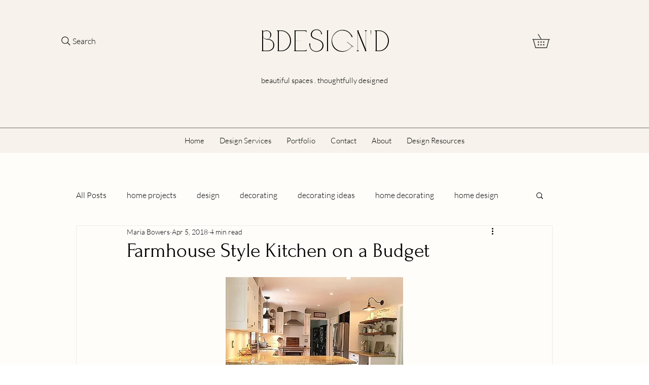

--- FILE ---
content_type: text/css; charset=utf-8
request_url: https://www.bdesignd.com/_serverless/pro-gallery-css-v4-server/layoutCss?ver=2&id=fihb6-not-scoped&items=3480_640_640&container=895.125_350_620_720&options=gallerySizeType:px%7CenableInfiniteScroll:true%7CtitlePlacement:SHOW_ON_HOVER%7CarrowsSize:23%7CthumbnailSize:120%7CgalleryLayout:3%7CscrollDirection:1%7CisVertical:false%7CnumberOfImagesPerRow:3%7CgallerySizePx:300%7CcubeRatio:1%7CcubeType:fill%7CimageMargin:0%7CgalleryThumbnailsAlignment:none%7CthumbnailSpacings:0
body_size: 153
content:
#pro-gallery-fihb6-not-scoped .pro-gallery-parent-container{ width: 350px !important; height: 620px !important; } #pro-gallery-fihb6-not-scoped [data-hook="item-container"][data-idx="0"].gallery-item-container{opacity: 1 !important;display: block !important;transition: opacity .2s ease !important;top: 0px !important;left: 0px !important;right: auto !important;height: 620px !important;width: 350px !important;} #pro-gallery-fihb6-not-scoped [data-hook="item-container"][data-idx="0"] .gallery-item-common-info-outer{height: 100% !important;} #pro-gallery-fihb6-not-scoped [data-hook="item-container"][data-idx="0"] .gallery-item-common-info{height: 100% !important;width: 100% !important;} #pro-gallery-fihb6-not-scoped [data-hook="item-container"][data-idx="0"] .gallery-item-wrapper{width: 350px !important;height: 620px !important;margin: 0 !important;} #pro-gallery-fihb6-not-scoped [data-hook="item-container"][data-idx="0"] .gallery-item-content{width: 350px !important;height: 620px !important;margin: 0px 0px !important;opacity: 1 !important;} #pro-gallery-fihb6-not-scoped [data-hook="item-container"][data-idx="0"] .gallery-item-hover{width: 350px !important;height: 620px !important;opacity: 1 !important;} #pro-gallery-fihb6-not-scoped [data-hook="item-container"][data-idx="0"] .item-hover-flex-container{width: 350px !important;height: 620px !important;margin: 0px 0px !important;opacity: 1 !important;} #pro-gallery-fihb6-not-scoped [data-hook="item-container"][data-idx="0"] .gallery-item-wrapper img{width: 100% !important;height: 100% !important;opacity: 1 !important;} #pro-gallery-fihb6-not-scoped .pro-gallery-prerender{height:620px !important;}#pro-gallery-fihb6-not-scoped {height:620px !important; width:350px !important;}#pro-gallery-fihb6-not-scoped .pro-gallery-margin-container {height:620px !important;}#pro-gallery-fihb6-not-scoped .one-row:not(.thumbnails-gallery) {height:NaNpx !important; width:NaNpx !important;}#pro-gallery-fihb6-not-scoped .one-row:not(.thumbnails-gallery) .gallery-horizontal-scroll {height:NaNpx !important;}#pro-gallery-fihb6-not-scoped .pro-gallery-parent-container:not(.gallery-slideshow) [data-hook=group-view] .item-link-wrapper::before {height:NaNpx !important; width:NaNpx !important;}#pro-gallery-fihb6-not-scoped .pro-gallery-parent-container {height:620px !important; width:350px !important;}